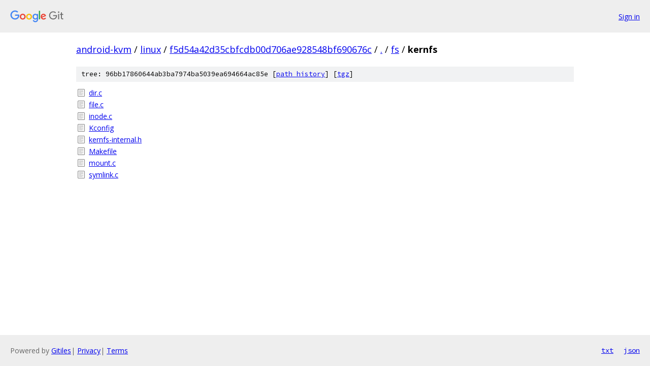

--- FILE ---
content_type: text/html; charset=utf-8
request_url: https://android-kvm.googlesource.com/linux/+/f5d54a42d35cbfcdb00d706ae928548bf690676c/fs/kernfs
body_size: 790
content:
<!DOCTYPE html><html lang="en"><head><meta charset="utf-8"><meta name="viewport" content="width=device-width, initial-scale=1"><title>fs/kernfs - linux - Git at Google</title><link rel="stylesheet" type="text/css" href="/+static/base.css"><!-- default customHeadTagPart --></head><body class="Site"><header class="Site-header"><div class="Header"><a class="Header-image" href="/"><img src="//www.gstatic.com/images/branding/lockups/2x/lockup_git_color_108x24dp.png" width="108" height="24" alt="Google Git"></a><div class="Header-menu"> <a class="Header-menuItem" href="https://accounts.google.com/AccountChooser?faa=1&amp;continue=https://android-kvm.googlesource.com/login/linux/%2B/f5d54a42d35cbfcdb00d706ae928548bf690676c/fs/kernfs">Sign in</a> </div></div></header><div class="Site-content"><div class="Container "><div class="Breadcrumbs"><a class="Breadcrumbs-crumb" href="/?format=HTML">android-kvm</a> / <a class="Breadcrumbs-crumb" href="/linux/">linux</a> / <a class="Breadcrumbs-crumb" href="/linux/+/f5d54a42d35cbfcdb00d706ae928548bf690676c">f5d54a42d35cbfcdb00d706ae928548bf690676c</a> / <a class="Breadcrumbs-crumb" href="/linux/+/f5d54a42d35cbfcdb00d706ae928548bf690676c/">.</a> / <a class="Breadcrumbs-crumb" href="/linux/+/f5d54a42d35cbfcdb00d706ae928548bf690676c/fs">fs</a> / <span class="Breadcrumbs-crumb">kernfs</span></div><div class="TreeDetail"><div class="u-sha1 u-monospace TreeDetail-sha1">tree: 96bb17860644ab3ba7974ba5039ea694664ac85e [<a href="/linux/+log/f5d54a42d35cbfcdb00d706ae928548bf690676c/fs/kernfs">path history</a>] <span>[<a href="/linux/+archive/f5d54a42d35cbfcdb00d706ae928548bf690676c/fs/kernfs.tar.gz">tgz</a>]</span></div><ol class="FileList"><li class="FileList-item FileList-item--regularFile" title="Regular file - dir.c"><a class="FileList-itemLink" href="/linux/+/f5d54a42d35cbfcdb00d706ae928548bf690676c/fs/kernfs/dir.c">dir.c</a></li><li class="FileList-item FileList-item--regularFile" title="Regular file - file.c"><a class="FileList-itemLink" href="/linux/+/f5d54a42d35cbfcdb00d706ae928548bf690676c/fs/kernfs/file.c">file.c</a></li><li class="FileList-item FileList-item--regularFile" title="Regular file - inode.c"><a class="FileList-itemLink" href="/linux/+/f5d54a42d35cbfcdb00d706ae928548bf690676c/fs/kernfs/inode.c">inode.c</a></li><li class="FileList-item FileList-item--regularFile" title="Regular file - Kconfig"><a class="FileList-itemLink" href="/linux/+/f5d54a42d35cbfcdb00d706ae928548bf690676c/fs/kernfs/Kconfig">Kconfig</a></li><li class="FileList-item FileList-item--regularFile" title="Regular file - kernfs-internal.h"><a class="FileList-itemLink" href="/linux/+/f5d54a42d35cbfcdb00d706ae928548bf690676c/fs/kernfs/kernfs-internal.h">kernfs-internal.h</a></li><li class="FileList-item FileList-item--regularFile" title="Regular file - Makefile"><a class="FileList-itemLink" href="/linux/+/f5d54a42d35cbfcdb00d706ae928548bf690676c/fs/kernfs/Makefile">Makefile</a></li><li class="FileList-item FileList-item--regularFile" title="Regular file - mount.c"><a class="FileList-itemLink" href="/linux/+/f5d54a42d35cbfcdb00d706ae928548bf690676c/fs/kernfs/mount.c">mount.c</a></li><li class="FileList-item FileList-item--regularFile" title="Regular file - symlink.c"><a class="FileList-itemLink" href="/linux/+/f5d54a42d35cbfcdb00d706ae928548bf690676c/fs/kernfs/symlink.c">symlink.c</a></li></ol></div></div> <!-- Container --></div> <!-- Site-content --><footer class="Site-footer"><div class="Footer"><span class="Footer-poweredBy">Powered by <a href="https://gerrit.googlesource.com/gitiles/">Gitiles</a>| <a href="https://policies.google.com/privacy">Privacy</a>| <a href="https://policies.google.com/terms">Terms</a></span><span class="Footer-formats"><a class="u-monospace Footer-formatsItem" href="?format=TEXT">txt</a> <a class="u-monospace Footer-formatsItem" href="?format=JSON">json</a></span></div></footer></body></html>